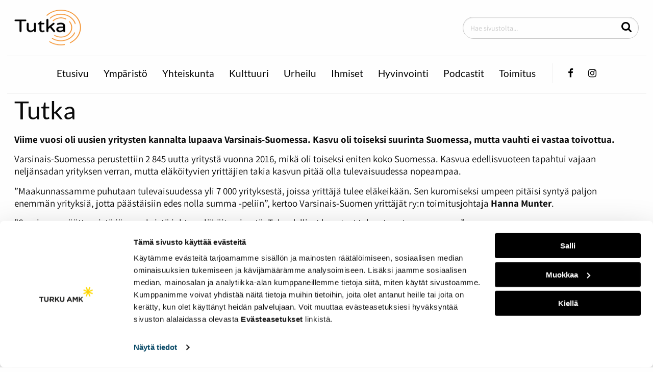

--- FILE ---
content_type: text/html; charset=UTF-8
request_url: https://tutka.pro/tag/uudet-yritykset/
body_size: 7059
content:
<!doctype html>
<html lang="fi" class="Index">
  <head>
    <meta charset="utf-8">
    <meta http-equiv="x-ua-compatible" content="ie=edge">
    <meta name="viewport" content="width=device-width, initial-scale=1.0">

	<script id="Cookiebot" src="https://consent.cookiebot.com/uc.js" data-culture="FI"
        data-cbid="dec019d0-6b64-4c69-a307-1c43597ff6a2" async></script>

    <title>uudet yritykset &#8211; Tutka</title>
<meta name='robots' content='max-image-preview:large' />
	<style>img:is([sizes="auto" i], [sizes^="auto," i]) { contain-intrinsic-size: 3000px 1500px }</style>
	<link rel='stylesheet' id='wp-block-library-css' href='https://tutka.pro/wp-includes/css/dist/block-library/style.min.css?ver=6.8.3' type='text/css' media='all' />
<style id='classic-theme-styles-inline-css' type='text/css'>
/*! This file is auto-generated */
.wp-block-button__link{color:#fff;background-color:#32373c;border-radius:9999px;box-shadow:none;text-decoration:none;padding:calc(.667em + 2px) calc(1.333em + 2px);font-size:1.125em}.wp-block-file__button{background:#32373c;color:#fff;text-decoration:none}
</style>
<style id='global-styles-inline-css' type='text/css'>
:root{--wp--preset--aspect-ratio--square: 1;--wp--preset--aspect-ratio--4-3: 4/3;--wp--preset--aspect-ratio--3-4: 3/4;--wp--preset--aspect-ratio--3-2: 3/2;--wp--preset--aspect-ratio--2-3: 2/3;--wp--preset--aspect-ratio--16-9: 16/9;--wp--preset--aspect-ratio--9-16: 9/16;--wp--preset--gradient--vivid-cyan-blue-to-vivid-purple: linear-gradient(135deg,rgba(6,147,227,1) 0%,rgb(155,81,224) 100%);--wp--preset--gradient--light-green-cyan-to-vivid-green-cyan: linear-gradient(135deg,rgb(122,220,180) 0%,rgb(0,208,130) 100%);--wp--preset--gradient--luminous-vivid-amber-to-luminous-vivid-orange: linear-gradient(135deg,rgba(252,185,0,1) 0%,rgba(255,105,0,1) 100%);--wp--preset--gradient--luminous-vivid-orange-to-vivid-red: linear-gradient(135deg,rgba(255,105,0,1) 0%,rgb(207,46,46) 100%);--wp--preset--gradient--very-light-gray-to-cyan-bluish-gray: linear-gradient(135deg,rgb(238,238,238) 0%,rgb(169,184,195) 100%);--wp--preset--gradient--cool-to-warm-spectrum: linear-gradient(135deg,rgb(74,234,220) 0%,rgb(151,120,209) 20%,rgb(207,42,186) 40%,rgb(238,44,130) 60%,rgb(251,105,98) 80%,rgb(254,248,76) 100%);--wp--preset--gradient--blush-light-purple: linear-gradient(135deg,rgb(255,206,236) 0%,rgb(152,150,240) 100%);--wp--preset--gradient--blush-bordeaux: linear-gradient(135deg,rgb(254,205,165) 0%,rgb(254,45,45) 50%,rgb(107,0,62) 100%);--wp--preset--gradient--luminous-dusk: linear-gradient(135deg,rgb(255,203,112) 0%,rgb(199,81,192) 50%,rgb(65,88,208) 100%);--wp--preset--gradient--pale-ocean: linear-gradient(135deg,rgb(255,245,203) 0%,rgb(182,227,212) 50%,rgb(51,167,181) 100%);--wp--preset--gradient--electric-grass: linear-gradient(135deg,rgb(202,248,128) 0%,rgb(113,206,126) 100%);--wp--preset--gradient--midnight: linear-gradient(135deg,rgb(2,3,129) 0%,rgb(40,116,252) 100%);--wp--preset--font-size--small: 13px;--wp--preset--font-size--medium: 20px;--wp--preset--font-size--large: 36px;--wp--preset--font-size--x-large: 42px;--wp--preset--spacing--20: 0.44rem;--wp--preset--spacing--30: 0.67rem;--wp--preset--spacing--40: 1rem;--wp--preset--spacing--50: 1.5rem;--wp--preset--spacing--60: 2.25rem;--wp--preset--spacing--70: 3.38rem;--wp--preset--spacing--80: 5.06rem;--wp--preset--shadow--natural: 6px 6px 9px rgba(0, 0, 0, 0.2);--wp--preset--shadow--deep: 12px 12px 50px rgba(0, 0, 0, 0.4);--wp--preset--shadow--sharp: 6px 6px 0px rgba(0, 0, 0, 0.2);--wp--preset--shadow--outlined: 6px 6px 0px -3px rgba(255, 255, 255, 1), 6px 6px rgba(0, 0, 0, 1);--wp--preset--shadow--crisp: 6px 6px 0px rgba(0, 0, 0, 1);}:where(.is-layout-flex){gap: 0.5em;}:where(.is-layout-grid){gap: 0.5em;}body .is-layout-flex{display: flex;}.is-layout-flex{flex-wrap: wrap;align-items: center;}.is-layout-flex > :is(*, div){margin: 0;}body .is-layout-grid{display: grid;}.is-layout-grid > :is(*, div){margin: 0;}:where(.wp-block-columns.is-layout-flex){gap: 2em;}:where(.wp-block-columns.is-layout-grid){gap: 2em;}:where(.wp-block-post-template.is-layout-flex){gap: 1.25em;}:where(.wp-block-post-template.is-layout-grid){gap: 1.25em;}.has-vivid-cyan-blue-to-vivid-purple-gradient-background{background: var(--wp--preset--gradient--vivid-cyan-blue-to-vivid-purple) !important;}.has-light-green-cyan-to-vivid-green-cyan-gradient-background{background: var(--wp--preset--gradient--light-green-cyan-to-vivid-green-cyan) !important;}.has-luminous-vivid-amber-to-luminous-vivid-orange-gradient-background{background: var(--wp--preset--gradient--luminous-vivid-amber-to-luminous-vivid-orange) !important;}.has-luminous-vivid-orange-to-vivid-red-gradient-background{background: var(--wp--preset--gradient--luminous-vivid-orange-to-vivid-red) !important;}.has-very-light-gray-to-cyan-bluish-gray-gradient-background{background: var(--wp--preset--gradient--very-light-gray-to-cyan-bluish-gray) !important;}.has-cool-to-warm-spectrum-gradient-background{background: var(--wp--preset--gradient--cool-to-warm-spectrum) !important;}.has-blush-light-purple-gradient-background{background: var(--wp--preset--gradient--blush-light-purple) !important;}.has-blush-bordeaux-gradient-background{background: var(--wp--preset--gradient--blush-bordeaux) !important;}.has-luminous-dusk-gradient-background{background: var(--wp--preset--gradient--luminous-dusk) !important;}.has-pale-ocean-gradient-background{background: var(--wp--preset--gradient--pale-ocean) !important;}.has-electric-grass-gradient-background{background: var(--wp--preset--gradient--electric-grass) !important;}.has-midnight-gradient-background{background: var(--wp--preset--gradient--midnight) !important;}.has-small-font-size{font-size: var(--wp--preset--font-size--small) !important;}.has-medium-font-size{font-size: var(--wp--preset--font-size--medium) !important;}.has-large-font-size{font-size: var(--wp--preset--font-size--large) !important;}.has-x-large-font-size{font-size: var(--wp--preset--font-size--x-large) !important;}
:where(.wp-block-post-template.is-layout-flex){gap: 1.25em;}:where(.wp-block-post-template.is-layout-grid){gap: 1.25em;}
:where(.wp-block-columns.is-layout-flex){gap: 2em;}:where(.wp-block-columns.is-layout-grid){gap: 2em;}
:root :where(.wp-block-pullquote){font-size: 1.5em;line-height: 1.6;}
</style>
<link rel='stylesheet' id='hurrytimer-css' href='https://tutka.pro/wp-content/uploads/hurrytimer/css/56819304ebcc93f6.css?ver=6.8.3' type='text/css' media='all' />
<link rel='stylesheet' id='theme-css-css' href='https://tutka.pro/wp-content/themes/tutka/assets/dist/main.css?ver=1.12.0' type='text/css' media='all' />
<link rel='stylesheet' id='theme_assets/font-awesome-css' href='https://tutka.pro/wp-content/themes/tutka/node_modules/font-awesome/css/font-awesome.css' type='text/css' media='all' />
<script type="text/javascript" src="https://tutka.pro/wp-includes/js/jquery/jquery.min.js?ver=3.7.1" id="jquery-core-js"></script>
<script type="text/javascript" src="https://tutka.pro/wp-includes/js/jquery/jquery-migrate.min.js?ver=3.4.1" id="jquery-migrate-js"></script>
<script type="text/javascript" src="https://tutka.pro/wp-content/plugins/dustpress-js-master/js/dustpress-min.js?ver=1.1.1" id="dustpress-js"></script>
<!-- Analytics by WP Statistics - https://wp-statistics.com -->
		<style type="text/css" id="wp-custom-css">
			.sidebar .some-feeds{
	display:none;
}

header .social>li:nth-child(2){
   display:none;
}

.page-id-1691 .sidebar-visibility {
	display:none;
}

/*
aside div.row .small-12.columns {
	display:none;
}
*/		</style>
		

	<style>
		#CybotCookiebotDialogPoweredbyCybot,
		#CybotCookiebotDialogPoweredByText {
			display: none !important;
		}
	</style>
  </head>

  <body class="archive tag tag-uudet-yritykset tag-4876 wp-theme-tutka">

  
  	<header>
  		<div class="row">

			
  			<div class="small-5 medium-5 large-4 columns header__col-1">
		  		<div class="logo">
					
						<a href="/" id="logolink">
							
								<img width="146" height="80" src="https://tutka.pro/wp-content/uploads/2019/09/tutka_logo.png" class="attachment-large size-large" alt="" decoding="async" loading="lazy" />
							
						</a>
					
		  		</div>
		  	</div>

			
			<div class="small-5 medium-5 large-4 columns header__col-2">
				
			</div>

			
		  	<div class="large-4 columns header__col-3 show-for-large">
			  	<div class="search">
			  		<form role="search" id="search" action="/" method="get">
						<input type="text" id="search-input" name="s" placeholder="Hae sivustolta..." aria-label="Hae sivustolta...">
						<button aria-label="Hae" id="js-search-button" type="submit">
							<i class="fa fa-search"></i>
						</button>
					</form>
			  	</div>
			</div>

			
			<div class="small-2 medium-2 columns header__col-3 show-for-small hide-for-large">
			  	<button class="menu-button" id="menu-btn" aria-label="Päävalikko" aria-expanded="false">
		          	<span class="burger-icon"></span><span class="screen-reader-text">Valikko</span>
		        </button>
			</div>

		</div>


		
		<nav class="mobile-menu show-for-small hide-for-large" id="mobile-menu">
			<div class="search">
				<form role="search" id="search-mob" action="/" method="get">
					<input type="text" id="search-input-mob" name="s" placeholder="Hae sivustolta..." aria-label="Hae sivustolta...">
					<button id="js-search-button-mob" type="submit">
						<i class="fa fa-search"></i>
					</button>
				</form>
		  	</div>

			
			<ul class="menu-depth-1 menu vertical intro">
	
		
		<li class="menu-item menu-item-10" id="menu_item_10">
<a href="https://tutka.pro/" class="mobile-menu__link">Etusivu</a>


	
		
		
		
	

</li>
	
		
		<li class="menu-item menu-item-6182" id="menu_item_6182">
<a href="https://tutka.pro/category/ymparisto/" class="mobile-menu__link">Ympäristö</a>


	
		
		
		
	

</li>
	
		
		<li class="menu-item menu-item-2957" id="menu_item_2957">
<a href="https://tutka.pro/category/yhteiskunta/" class="mobile-menu__link">Yhteiskunta</a>


	
		
		
		
	

</li>
	
		
		<li class="menu-item menu-item-2470" id="menu_item_2470">
<a href="https://tutka.pro/category/kulttuuri/" class="mobile-menu__link">Kulttuuri</a>


	
		
		
		
	

</li>
	
		
		<li class="menu-item menu-item-2469" id="menu_item_2469">
<a href="https://tutka.pro/category/urheilu/" class="mobile-menu__link">Urheilu</a>


	
		
		
		
	

</li>
	
		
		<li class="menu-item menu-item-7279" id="menu_item_7279">
<a href="https://tutka.pro/category/ihmiset/" class="mobile-menu__link">Ihmiset</a>


	
		
		
		
	

</li>
	
		
		<li class="menu-item menu-item-333" id="menu_item_333">
<a href="https://tutka.pro/category/hyvinvointi/" class="mobile-menu__link">Hyvinvointi</a>


	
		
		
		
	

</li>
	
		
		<li class="menu-item menu-item-4630" id="menu_item_4630">
<a href="https://tutka.pro/category/podcastit/" class="mobile-menu__link">Podcastit</a>


	
		
		
		
	

</li>
	
		
		<li class="menu-item menu-item-1691" id="menu_item_1691">
<a href="https://tutka.pro/toimitus/" class="mobile-menu__link">Toimitus</a>


	
		
		
		
	

</li>
	
</ul>

			
	      	<ul class="menu social">
				<li class="mobile-menu__item">
		        	<a aria-label="Facebook-sivumme" href="https://fi-fi.facebook.com/Tutka-165045366868066/" class="mobile-menu__link">
		        		<i class="fa fa-facebook">
		        		</i>
						<span class="screen-reader-text">Facebook</span>
		        	</a>
		        </li>
        		<li class="mobile-menu__item">
        			<a aria-label="Twitter-tilimme" href="" class="mobile-menu__link">
        				<i class="fa fa-twitter"></i>
						<span class="screen-reader-text">Twitter</span>
        			</a>
        		</li>
        		<li class="mobile-menu__item">
        			<a aria-label="Instagram-tilimme" href="https://www.instagram.com/tutkapro/" class="mobile-menu__link">
        				<i class="fa fa-instagram"></i>
						<span class="screen-reader-text">Instagram</span>
        			</a>
        		</li>
	      	</ul>
	  	</nav>


		
		<div class="row show-for-large">
			<div class="small-12 columns">
			  	<nav class="main-menu">

					<ul class="menu-depth-1 menu">
	
		
		<li class="menu-item menu-item-10 menu-item menu-item-10 main-menu__item" id="menu_item_10">

    <a href="https://tutka.pro/" class="main-menu__link">
        Etusivu
    </a>

    
    
        
            
            
            
        
    
</li>
	
		
		<li class="menu-item menu-item-6182 menu-item menu-item-6182 main-menu__item" id="menu_item_6182">

    <a href="https://tutka.pro/category/ymparisto/" class="main-menu__link">
        Ympäristö
    </a>

    
    
        
            
            
            
        
    
</li>
	
		
		<li class="menu-item menu-item-2957 menu-item menu-item-2957 main-menu__item" id="menu_item_2957">

    <a href="https://tutka.pro/category/yhteiskunta/" class="main-menu__link">
        Yhteiskunta
    </a>

    
    
        
            
            
            
        
    
</li>
	
		
		<li class="menu-item menu-item-2470 menu-item menu-item-2470 main-menu__item" id="menu_item_2470">

    <a href="https://tutka.pro/category/kulttuuri/" class="main-menu__link">
        Kulttuuri
    </a>

    
    
        
            
            
            
        
    
</li>
	
		
		<li class="menu-item menu-item-2469 menu-item menu-item-2469 main-menu__item" id="menu_item_2469">

    <a href="https://tutka.pro/category/urheilu/" class="main-menu__link">
        Urheilu
    </a>

    
    
        
            
            
            
        
    
</li>
	
		
		<li class="menu-item menu-item-7279 menu-item menu-item-7279 main-menu__item" id="menu_item_7279">

    <a href="https://tutka.pro/category/ihmiset/" class="main-menu__link">
        Ihmiset
    </a>

    
    
        
            
            
            
        
    
</li>
	
		
		<li class="menu-item menu-item-333 menu-item menu-item-333 main-menu__item" id="menu_item_333">

    <a href="https://tutka.pro/category/hyvinvointi/" class="main-menu__link">
        Hyvinvointi
    </a>

    
    
        
            
            
            
        
    
</li>
	
		
		<li class="menu-item menu-item-4630 menu-item menu-item-4630 main-menu__item" id="menu_item_4630">

    <a href="https://tutka.pro/category/podcastit/" class="main-menu__link">
        Podcastit
    </a>

    
    
        
            
            
            
        
    
</li>
	
		
		<li class="menu-item menu-item-1691 menu-item menu-item-1691 main-menu__item" id="menu_item_1691">

    <a href="https://tutka.pro/toimitus/" class="main-menu__link">
        Toimitus
    </a>

    
    
        
            
            
            
        
    
</li>
	
</ul>

					
					<ul class="menu social">
						<li class="main-menu__item">
							<a aria-label="Facebook-sivumme" href="https://fi-fi.facebook.com/Tutka-165045366868066/" class="main-menu__link">
								<i class="fa fa-facebook">
								</i>
								<span class="screen-reader-text">Facebook</span>
							</a>
						</li>
						<li class="main-menu__item">
							<a aria-label="Twitter-tilimme" href="" class="main-menu__link">
								<i class="fa fa-twitter"></i>
								<span class="screen-reader-text">Twitter</span>
							</a>
						</li>
						<li class="main-menu__item">
							<a aria-label="Instagram-sivumme" href="https://www.instagram.com/tutkapro/" class="main-menu__link">
								<i class="fa fa-instagram"></i>
								<span class="screen-reader-text">Instagram</span>
							</a>
						</li>
					</ul>
			  	</nav>
			</div>
		</div>
	</header>



<section id="wrapper">




<div class="row">
	<div class="large-12 columns">
		<h1>Tutka</h1>
		<p><strong>Viime vuosi oli uusien yritysten kannalta lupaava Varsinais-Suomessa. Kasvu oli toiseksi suurinta Suomessa, mutta vauhti ei vastaa toivottua.</strong></p>
<p>Varsinais-Suomessa perustettiin 2 845 uutta yritystä vuonna 2016, mikä oli toiseksi eniten koko Suomessa. Kasvua edellisvuoteen tapahtui vajaan neljänsadan yrityksen verran, mutta eläköityvien yrittäjien takia kasvun pitää olla tulevaisuudessa nopeampaa.</p>
<p>”Maakunnassamme puhutaan tulevaisuudessa yli 7 000 yrityksestä, joissa yrittäjä tulee eläkeikään. Sen kuromiseksi umpeen pitäisi syntyä paljon enemmän yrityksiä, jotta päästäisiin edes nolla summa -peliin”, kertoo Varsinais-Suomen yrittäjät ry:n toimitusjohtaja <strong>Hanna Munter</strong>.</p>
<p>”Suurin osa päättyneistä jäsenyyksistä johtuu eläköitymisestä. Taloudelliset haasteet tulevat vasta seuraavana.”</p>
<p><strong>Vuosi 2016 edeltäjäänsä reippaampi</strong></p>
<p>”Vielä ei voida esittää hurraa-huutoja, mutta Varsinais-Suomen maakunnassa on tällä hetkellä hyvä meininki. Tästä voi todeta, että uusia tullaan perustamaan jatkossa isommalla sykkeellä kuin aiemmin”, Munter sanoo.</p>
<p>Myös Turun seudulla toimivan uusyrityskeskus Turku Science Park Oy Potkurin yritysneuvoja <strong>Markku Määttänen</strong> on samoilla linjoilla.</p>
<p>”Viime vuosi oli aiempaa vilkkaampi. Meillä oli noin parituhatta asiakasta ja yrityksiä perustettiin noin kuusisataa. Määrä on noin 45–50 prosenttia yrityskannasta meidän toimialueellamme”, Määttänen toteaa.</p>
<p>Syitä kohentuneeseen tilanteeseen löytyy parantuneesta yrittäjäilmapiiristä sekä teollisuuden tilasta varsinkin laiva- ja metalliteollisuuden parissa. Vuosi 2016 oli myös edeltäjäänsä ongelmattomampi yritysten alkua tukevan starttirahan suhteen.</p>
<p>”Yksi syy yritysten määrän vähenemiseen vuonna 2015 oli se, että starttirahat loppuivat kesken. Uusia starttirahoja ei voitu myöntää noin viiteen kuukauteen vuoden aikana ja se aiheutti osaltaan selkeän notkahduksen”, Määttänen sanoo.</p>
<p><strong>Yksityis- ja kevytyrittäjyys ovat ajan trendi</strong></p>
<p>Nosteessa olevat alat ovat korkean teknologian yritykset, verkkokauppa- ja sähköinen liiketoiminta. Trendinä on myös itsensä työllistäminen.</p>
<p>”Kolme neljästä aloittavasta yritysestä Turun seudulla valitsee yritysmuodokseen yksityisen elinkeinoharjoittajan eli ryhtyy yksinyrittäjäksi. Loput valitsevat osakeyhtiön”, Määttänen kertoo.</p>
<p>Lisäksi perinteisen yritysmuotojen rinnalla on tullut myös niin sanottuja kevytyrityksiä, joissa hallinto on ulkoistettu laskutuspalveluyritykselle. Näitä toimijoita ei ole kirjattu ylös, joten yritysrekisteri ei kerro koko totuutta itsensä työllistävien määrästä.</p>
<p>”Arviolta heitä on tuhansia ja määrä kasvaa vuosittain”, Munter arvioi.</p>
<p>&nbsp;</p>
<p><strong>Uusien yrittäjien kokemuksia Vakka-Suomesta<br />
</strong></p>
<p>Vuonna 2016 hotelli- ja ravintoalan konsultointiyrityksen perustanut <strong>Jaakko Eskola</strong> ei pitänyt kulunutta vuotta erityisen hyvänä vuonna laittaa yritystä tulille.</p>
<p>&#8221;Päätös liittyi lähinnä aikaisempaan työhistoriaan. Nyt oli ensimmäinen hetki, että minulla oli riittävästi kokemusta ja kontakteja yrittäjäksi ryhtymiseen. Etelänaapuriin [Viro] verrattuna en koe, että Suomessa olisi jotenkin erityisen hyvät näkymät yritystoimintaan. Yleinen maailman poliittinen ja taloudellinen tilanne eivät välttämättä kannusta yrittäjyyteen.&#8221;</p>
<p>Toiminimellä parturikampaamoyrittäjäksi ryhtynyt <strong>Eveliina Ketoniemi</strong> koki ilmapiirin kannustavammaksi.</p>
<p>&#8221;Meillä on Uudessakaupungissa hyvä uusyrityskeskus ja sieltä sai vinkkejä yrityksen perustamiseen&#8221;, Ketoniemi kertoo.</p>
<p>Eskolan tavoin muut syyt olivat yritystä perustaessa yleistä ilmapiiriä painavampia.</p>
<p>&#8221;Yrittäjyys oli minulle ainut vaihtoehto täällä meillä päin. Täällä ei ole 50 kilometrin säteellä palkallisia työpaikkoja. On pakko perustaa oma yritys, jos haluaa tehdä alan töitä omassa kaupungissa.&#8221;</p>

	</div>
</div>



</section>
<script type="speculationrules">
{"prefetch":[{"source":"document","where":{"and":[{"href_matches":"\/*"},{"not":{"href_matches":["\/wp-*.php","\/wp-admin\/*","\/wp-content\/uploads\/*","\/wp-content\/*","\/wp-content\/plugins\/*","\/wp-content\/themes\/tutka\/*","\/*\\?(.+)"]}},{"not":{"selector_matches":"a[rel~=\"nofollow\"]"}},{"not":{"selector_matches":".no-prefetch, .no-prefetch a"}}]},"eagerness":"conservative"}]}
</script>
<script type="text/javascript" src="https://tutka.pro/wp-content/plugins/hurrytimer/assets/js/cookie.min.js?ver=3.14.1" id="hurryt-cookie-js"></script>
<script type="text/javascript" src="https://tutka.pro/wp-content/plugins/hurrytimer/assets/js/jquery.countdown.min.js?ver=2.2.0" id="hurryt-countdown-js"></script>
<script type="text/javascript" id="hurrytimer-js-extra">
/* <![CDATA[ */
var hurrytimer_ajax_object = {"ajax_url":"https:\/\/tutka.pro\/wp-admin\/admin-ajax.php","ajax_nonce":"5b1c426bf0","disable_actions":"","methods":{"COOKIE":1,"IP":2,"USER_SESSION":3},"actionsOptions":{"none":1,"hide":2,"redirect":3,"stockStatus":4,"hideAddToCartButton":5,"displayMessage":6,"expire_coupon":7},"restartOptions":{"none":1,"immediately":2,"afterReload":3,"after_duration":4},"COOKIEPATH":"\/","COOKIE_DOMAIN":"","redirect_no_back":"1","expire_coupon_message":"","invalid_checkout_coupon_message":""};
/* ]]> */
</script>
<script type="text/javascript" src="https://tutka.pro/wp-content/plugins/hurrytimer/assets/js/hurrytimer.js?ver=2.14.0" id="hurrytimer-js"></script>
<script type="text/javascript" id="wp-statistics-tracker-js-extra">
/* <![CDATA[ */
var WP_Statistics_Tracker_Object = {"requestUrl":"https:\/\/tutka.pro\/wp-json\/wp-statistics\/v2","ajaxUrl":"https:\/\/tutka.pro\/wp-admin\/admin-ajax.php","hitParams":{"wp_statistics_hit":1,"source_type":"post_tag","source_id":4876,"search_query":"","signature":"2c3bdaa094ff0ffca1a59f5e5224b76d","endpoint":"hit"},"onlineParams":{"wp_statistics_hit":1,"source_type":"post_tag","source_id":4876,"search_query":"","signature":"2c3bdaa094ff0ffca1a59f5e5224b76d","endpoint":"online"},"option":{"userOnline":"1","dntEnabled":"1","bypassAdBlockers":false,"consentIntegration":{"name":null,"status":[]},"isPreview":false,"trackAnonymously":false,"isWpConsentApiActive":false,"consentLevel":"functional"},"jsCheckTime":"60000","isLegacyEventLoaded":"","customEventAjaxUrl":"https:\/\/tutka.pro\/wp-admin\/admin-ajax.php?action=wp_statistics_custom_event&nonce=9eadf3c52e"};
/* ]]> */
</script>
<script type="text/javascript" src="https://tutka.pro/wp-content/plugins/wp-statistics/assets/js/tracker.js?ver=14.15.6" id="wp-statistics-tracker-js"></script>
<script type="text/javascript" src="https://tutka.pro/wp-content/themes/tutka/assets/dist/main.js?ver=1.12.0" id="theme-js-js"></script>


	
	
		<footer>
			<div class="row">

				
				<div class="small-12 medium-4 columns">
					<p><a href="https://tutka.pro/saavutettavuusseloste/">Saavutettavuusseloste</a><br />
<a href="https://tutka.pro/evasteasetukset/">Evästeasetukset</a></p>

				</div>
				
				<div class="small-12 medium-4 columns">
					
				</div>
				
				<div class="small-12 medium-4 columns">
					<div class="vastuullista"></div>
<p>&nbsp;</p>

				</div>

			</div>
		</footer>
	

	
	<script>
		jQuery( document ).ready(function( $ ) {
			//Mobile menu activation
			var menuButton = document.getElementById('menu-btn');
			var mobileMenu = document.getElementById('mobile-menu');
			menuButton.addEventListener('click', function (e) {
				menuButton.classList.toggle('is-active');
				if(menuButton.getAttribute( 'aria-expanded' ) === 'false'){
					ariaNewState = true;
				} else { ariaNewState = false; }

				menuButton.setAttribute( 'aria-expanded', ariaNewState );
				mobileMenu.setAttribute( 'aria-hidden', ! ariaNewState );

				e.preventDefault();
				mobileMenu.classList.toggle('is-active');
				this.body.classList.toggle( 'js-mobile-open' );
			});

			$( ".mobile-menu__link" ).click(function() {
				$('.mobile-menu').removeClass( 'is-active' );
				$('#menu-btn').removeClass( 'is-active' );
				ariaNewState = false;
				menuButton.setAttribute( 'aria-expanded', ariaNewState );
				mobileMenu.setAttribute( 'aria-hidden', ! ariaNewState );
				this.body.classList.toggle( 'js-mobile-open' );
			});

			// Get last link from mobile menu.
			const menuNodes = mobileMenu.querySelectorAll( 'a' );
			const lastFocusableLink = menuNodes[menuNodes.length - 1];

			// Move focus to hamburber icon when pressing tab key on last menu link.
			lastFocusableLink.addEventListener( 'keydown', ( e ) => {
				if ( ( e.keyCode === 9 && ! e.shiftKey ) ) {
					e.preventDefault();
					menuButton.focus();
				}
			});

		});
	</script>

</body>
</html>